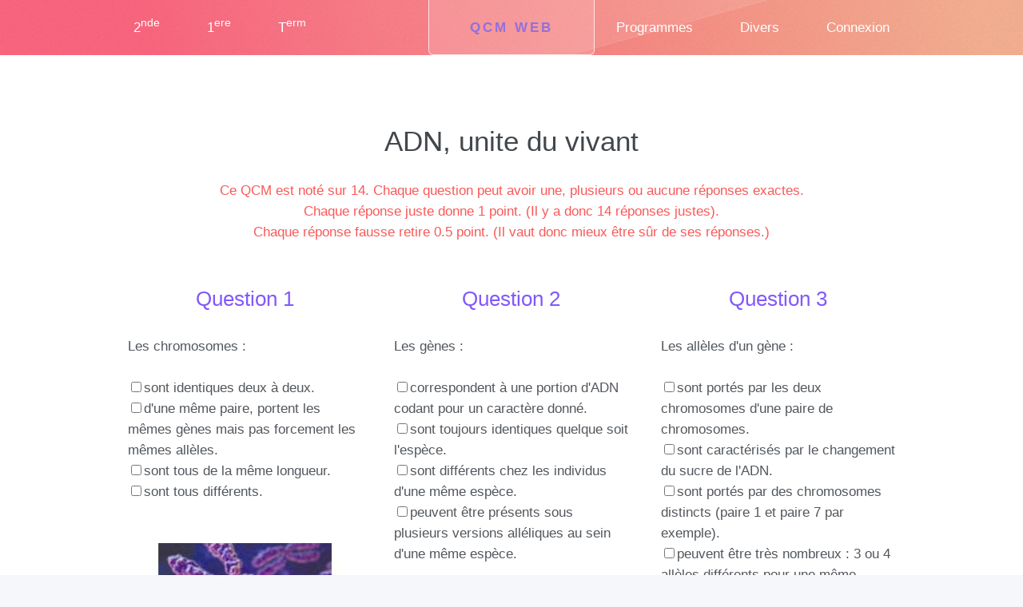

--- FILE ---
content_type: text/html; charset=ISO-8859-1
request_url: https://www.qcmweb.fr/entrainement.php?numqcm=137
body_size: 4600
content:
<script language="JavaScript" type="text/javascript">
<!--
function clic3(){
	window.location.replace('index.php');
}
function clic4(){
	//popunder = window.open('pub.php','_blank')
	//popunder.blur()
	//window.focus(); 

	window.location.replace('index.php');
}
-->
</script>
<!DOCTYPE HTML>
<!--
	Telephasic by HTML5 UP
	html5up.net | @n33co
	Free for personal and commercial use under the CCA 3.0 license (html5up.net/license)
-->
<html lang="fr">
	<head>
		<title>QCM Web</title>
				<meta name="viewport" content="width=device-width, initial-scale=1" />
		<!--[if lte IE 8]><script src="assets/js/ie/html5shiv.js"></script><![endif]-->
							<link rel="stylesheet" href="assets/css/main.css" />
							<!--[if lte IE 8]><link rel="stylesheet" href="assets/css/ie8.css" /><![endif]-->
		<!--[if lte IE 9]><link rel="stylesheet" href="assets/css/ie9.css" /><![endif]-->
	
<meta http-equiv="Content-Type" content="text/html; charset=utf-8" />

		<meta name="Revisit-After" content="2 days" >
         <meta name="author" content="QCM Web" >
		 <meta name="description" content="QCM Web - Le site du QCM en ligne. (Sciences Physiques et SVT)" >
		 <meta name="keywords" CONTENT="ECE, réforme,lycée, Bac, baccalauréat, QCM, QCMWEB, qcm, qcmweb, qcm-web, qcm web, sciences physiques, svt, physique, chimie, sciences, en ligne, entrainement, electronique, notation, tests, corrigé, noté, correction, exercices, lycée">	 
		
		 <meta name="author" CONTENT="LC Productions" >
		 <meta name="Category" content="Internet" >
		<meta name="Identifier-URL" content="http://www.qcmweb.fr" >
		 <meta name="LANGUAGE" CONTENT="fr" >
		<META HTTP-EQUIV='VW96.OBJECT TYPE' CONTENT='Document' >
		<META NAME='robots' CONTENT='all,index,follow' ><!-- qcmweb pub mobiles  google-->
<script async src="//pagead2.googlesyndication.com/pagead/js/adsbygoogle.js"></script>
<script>
  (adsbygoogle = window.adsbygoogle || []).push({
    google_ad_client: "ca-pub-1242530038510451",
    enable_page_level_ads: true
  });
</script>

	</head>
	
<script type="text/javascript">
var gaJsHost = (("https:" == document.location.protocol) ? "https://ssl." : "http://www.");
document.write(unescape("%3Cscript src='" + gaJsHost + "google-analytics.com/ga.js' type='text/javascript'%3E%3C/script%3E"));
</script>
<script type="text/javascript">
var pageTracker = _gat._getTracker("UA-4562957-1");
pageTracker._initData();
pageTracker._trackPageview();
</script>
				<body class="no-sidebar">
				
				<!-- bouton facebook -->
				<div id="fb-root"></div>
<script>(function(d, s, id) {
  var js, fjs = d.getElementsByTagName(s)[0];
  if (d.getElementById(id)) return;
  js = d.createElement(s); js.id = id;
  js.src = "//connect.facebook.net/fr_FR/sdk.js#xfbml=1&version=v2.8";
  fjs.parentNode.insertBefore(js, fjs);
}(document, 'script', 'facebook-jssdk'));</script>
<!-- bouton facebook -->


		<div id="page-wrapper">

			<!-- Header -->
				<div id="header-wrapper">
					<div id="header" class="container">

						<!-- Logo -->
						<h1 id="logo"><a href="index.php">
					<font color=#9370DB>
												QCM Web</font></a></h1>

						<!-- Nav -->
							<nav id="nav">
								<ul>
									<li>
										<a href="6.php?niveau=2nde">2<sup>nde</sup>  </a>
										<ul>
											<li><a href="6.php?niveau=2nde&matiere=physique">Physique</a></li>
											<li><a href="6.php?niveau=2nde&matiere=chimie">Chimie</a></li>
											<li><a href="6.php?niveau=2nde&matiere=svt">SVT</a></li>
																					</ul>
									</li>
									<li>
										<a href="6.php?niveau=1ere">1<sup>ere</sup>  </a>
										<ul>
											<li><a href="6.php?niveau=1ere&matiere=enssci">Enseignement scientifique</a></li>
											<li><a href="6.php?niveau=1ere&matiere=physique">Physique (sp&eacute;cialit&eacute;)</a></li>
											<li><a href="6.php?niveau=1ere&matiere=chimie">Chimie (sp&eacute;cialit&eacute;)</a></li>
											<li><a href="6.php?niveau=1ere&matiere=svt">SVT (sp&eacute;cialit&eacute;)</a></li>
																					</ul>
									</li>
									
									<li >
										<a href="6.php?niveau=Term">T<sup>erm</sup></a>
										<ul>
											<li><a href="6.php?niveau=Term&matiere=enssci">Enseignement scientifique </a></li>
											<li><a href="6.php?niveau=Term&matiere=physique">Physique (sp&eacute;cialit&eacute;) </a></li>
											<li><a href="6.php?niveau=Term&matiere=chimie">Chimie (sp&eacute;cialit&eacute;) </a></li>
											<li><a href="6.php?niveau=Term&matiere=svt">SVT (sp&eacute;cialit&eacute;) </a></li>
																					</ul>
									</li>
									<li class="break">
									<a href="#">Programmes</a>
									<ul>
									<li><a href="conseils2nde.php">2nde (Physique-Chimie)</a></li>
									<li><a href="conseils1erespe.php">1ere (sp&eacute;cialit&eacute; Physique-Chimie) </a></li>
									<li><a href="conseils1ereg.php">1ere (Enseignement scientifique) </a></li>
									<li><a href="conseilsTermspe.php">Term (sp&eacute;cialit&eacute; Physique-Chimie) </a></li>
									</ul>
									</li>
									
									<li >
									
									<a href="#">Divers</a>
										<ul>
										<li><a href="liens.php">Liens externes</a></li>
										<li><a href="contact.php">Contact</a></li>
										<li><a href="6.php?niveau=Archives">Archives</a></li>										
										</ul>
									</li>
									
																		<li><a href="login.php">Connexion</a></li>
																		</ul>
							</nav>

					</div>				</div>

			<!-- Main -->
				<div class="wrapper">
					<div class="container" id="main">

						
<form method="POST" action="entrainement.php" name="QCM">
<article id="content"><header><h2><center><b>ADN, unite du vivant</b></center></h2></header><p><h4><font color=#FA5858><center>Ce QCM est noté sur 14. Chaque question peut avoir une, plusieurs ou aucune réponses exactes.<br> Chaque réponse juste donne 1 point. (Il y a donc 14 réponses justes). <br>Chaque réponse fausse retire 0.5 point.  (Il vaut donc mieux être sûr de ses réponses.)</center></font></h4></p></article><div class="row features"><section class="4u 12u(narrower) feature" ><header><h3><font color=#8258FA>Question  1</font></h3></header><p align="left">Les chromosomes :</p><p align="left"><input type="checkbox" name="case[21]" value="1">sont identiques deux à deux.</br><input type="checkbox" name="case[41]" value="1">d'une même paire, portent les mêmes gènes mais pas forcement les mêmes allèles.</br><input type="checkbox" name="case[61]" value="1">sont tous de la même longueur.</br><input type="checkbox" name="case[81]" value="1">sont tous différents.</br></br></p><div class="image-wrapper "><a class="image featured"><img src="qcm/2007/image1.jpg" alt="" height="300px"></a></div></br></br></p></section><section class="4u 12u(narrower) feature" ><header><h3><font color=#8258FA>Question  2</font></h3></header><p align="left">Les gènes :</p><p align="left"><input type="checkbox" name="case[22]" value="1">correspondent à une portion d'ADN codant pour un caractère donné.</br><input type="checkbox" name="case[42]" value="1">sont toujours identiques quelque soit l'espèce.</br><input type="checkbox" name="case[62]" value="1">sont différents chez les individus d'une même espèce.</br><input type="checkbox" name="case[82]" value="1">peuvent être présents sous plusieurs versions alléliques au sein d'une même espèce.</br></br></p><div class="image-wrapper "><a class="image featured"><img src="qcm/2007/image2.jpg" alt="" height="300px"></a></div></br></br></p></section><section class="4u 12u(narrower) feature" ><header><h3><font color=#8258FA>Question  3</font></h3></header><p align="left">Les allèles d'un gène :</p><p align="left"><input type="checkbox" name="case[23]" value="1">sont portés par les deux chromosomes d'une paire de chromosomes.</br><input type="checkbox" name="case[43]" value="1">sont caractérisés par le changement du sucre de l'ADN.</br><input type="checkbox" name="case[63]" value="1">sont portés par des chromosomes distincts (paire 1 et paire 7 par exemple).</br><input type="checkbox" name="case[83]" value="1">peuvent être très nombreux : 3 ou 4 allèles différents pour une même personne , ce qui explique notre grande diversité.</br></br></p><div class="image-wrapper "><a class="image featured"><img src="qcm/2007/image3.jpg" alt="" height="300px"></a></div></br></br></p></section></div><div class="row features"><section class="4u 12u(narrower) feature" ><header><h3><font color=#8258FA>Question  4</font></h3></header><p align="left">Cocher uniquement la ou les propositions fausses :</p><p align="left"><input type="checkbox" name="case[24]" value="1">L'ADN est une molécule codée qui permet la construction d'un individu.</br><input type="checkbox" name="case[44]" value="1">Dans une maladie héréditaire liée aux chromosomes sexuels les filles sont toujours plus malades que les garçons..</br><input type="checkbox" name="case[64]" value="1">Le langage de l'ADN est basé sur l'alphabet nucléotidique et peut être décrypté par tous les êtres vivants.</br><input type="checkbox" name="case[84]" value="1">Il est impossible de lire l'ADN des autres espèces car cette molécule est propre à chaque espèce.</br></br></p><div class="image-wrapper "><a class="image featured"><img src="qcm/2007/image4.jpg" alt="" height="300px"></a></div></br></br></p></section><section class="4u 12u(narrower) feature" ><header><h3><font color=#8258FA>Question  5</font></h3></header><p align="left">L'information génétique : </p><p align="left"><input type="checkbox" name="case[25]" value="1">est identique dans toutes les cellules du corps.</br><input type="checkbox" name="case[45]" value="1">est présente dans le noyau sous forme de chromosomes.</br><input type="checkbox" name="case[65]" value="1">n'est pas héréditaire.</br><input type="checkbox" name="case[85]" value="1">peut se modifier au cours de la multiplication des cellules.</br></br></p><div class="image-wrapper "><a class="image featured"><img src="qcm/2007/image5.jpg" alt="" height="300px"></a></div></br></br></p></section><section class="4u 12u(narrower) feature" ><header><h3><font color=#8258FA>Question  6</font></h3></header><p align="left">Les chromosomes humains:</p><p align="left"><input type="checkbox" name="case[26]" value="1">sont au nombre de 46 paires.</br><input type="checkbox" name="case[46]" value="1">déterminent le sexe d'une personne : XY une fille et XX un garçon.</br><input type="checkbox" name="case[66]" value="1">sont identiques deux à deux car l'un nous vient du père et l'autre de la mère.</br><input type="checkbox" name="case[86]" value="1">sont tous différents.</br></br></p><div class="image-wrapper "><a class="image featured"><img src="qcm/2007/image6.jpg" alt="" height="300px"></a></div></br></br></p></section></div><div class="row features"><section class="4u 12u(narrower) feature" ><header><h3><font color=#8258FA>Question  7</font></h3></header><p align="left">La molécule d’ADN :</p><p align="left"><input type="checkbox" name="case[27]" value="1">est présente chez tous les êtres vivants, procaryotes comme eucaryotes.</br><input type="checkbox" name="case[47]" value="1">est présente uniquement dans les cellules eucaryotes.</br><input type="checkbox" name="case[67]" value="1">est identique dans son architecture quelques soient les espèces considérées.</br><input type="checkbox" name="case[87]" value="1">est légèrement différente du point de vue des bases azotées pour chaque individu mais possède la même architecture.</br></br></p><div class="image-wrapper "><a class="image featured"><img src="qcm/2007/image7.jpg" alt="" height="300px"></a></div></br></br></p></section><section class="4u 12u(narrower) feature" ><header><h3><font color=#8258FA>Question  8</font></h3></header><p align="left">La molécule d’ ADN est  :</p><p align="left"><input type="checkbox" name="case[28]" value="1">le support moléculaire de l'information génétique contenue dans les chromosomes.</br><input type="checkbox" name="case[48]" value="1">constituée de quatre bases azotées complémentaires deux à deux, A avec T et C avec G.</br><input type="checkbox" name="case[68]" value="1">constituée uniquement des quatre bases azotées.</br><input type="checkbox" name="case[88]" value="1">constituée d'un sucre le ribose, de groupements phosphates et de quatre acides aminés.</br></br></p><div class="image-wrapper "><a class="image featured"><img src="qcm/2007/image8.jpg" alt="" height="300px"></a></div></br></br></p></section>	</div>
	
<center>
<br><font color=#FA5858>Merci de cliquer sur le bouton ci-dessous pour obtenir la correction de votre QCM</font><br><br>
<input type="submit" name="Valid" value="CORRECTION" onClick="return(clic)">

	<input type="hidden" name="nom2" value="">
	<input type="hidden" name="maxq" value="8">
	<input type="hidden" name="num" value="137">
	<!-- bouton facebook -->
	<br><br>
	
	<div class="fb-share-button" data-href="http://www.qcmweb.fr/entrainement.php?numqcm=137" data-layout="button" data-size="large" data-mobile-iframe="true"><a class="fb-xfbml-parse-ignore" target="_blank" href="https://www.facebook.com/sharer/sharer.php?u=http%3A%2F%2Fwww.qcmweb.fr%2Fentrainement.php%3Fnumqcm%3D137&amp;src=sdkpreparse">Partager</a></div>
    	<!-- bouton facebook -->
		
<!-- <center>
<br><br><font color=#000000><font size="3pt">QCM créé par <br><font color=#3383FF>Laurent Crochez<br>Professeur de Sciences Physiques<br>Lycée P. D'ailly - Compiègne</font></font><br>
-->
<!-- <br><br><font color=#FA5858>Le site ne fonctionne que grace aux publicités. Merci de cliquer sur nos pubs !!!</font><br><br> -->
		
	<!-- qcmweb  pub google-->
						<article tabindex="1">
						<div class="row features">
						<section class="4u 12u(narrower) feature">
<!-- qcmweb version2 -->						
<script async src="//pagead2.googlesyndication.com/pagead/js/adsbygoogle.js"></script>

<ins class="adsbygoogle"
     style="display:inline-block;width:300px;height:250px"
     data-ad-client="ca-pub-1242530038510451"
     data-ad-slot="6156316922"></ins>
<script>
(adsbygoogle = window.adsbygoogle || []).push({});
</script>
</section>
<section class="4u 12u(narrower) feature">
<!-- qcmweb version3 -->						
<script async src="//pagead2.googlesyndication.com/pagead/js/adsbygoogle.js"></script>
<!-- qcmweb v3 -->
<ins class="adsbygoogle"
     style="display:inline-block;width:300px;height:250px"
     data-ad-client="ca-pub-1242530038510451"
     data-ad-slot="1707834122"></ins>
<script>
(adsbygoogle = window.adsbygoogle || []).push({});
</script>
</section>
<section class="4u 12u(narrower) feature">
<!-- qcmweb version4 -->						
<script async src="//pagead2.googlesyndication.com/pagead/js/adsbygoogle.js"></script>
<!-- qcm v4 -->
<ins class="adsbygoogle"
     style="display:inline-block;width:300px;height:250px"
     data-ad-client="ca-pub-1242530038510451"
     data-ad-slot="3184567322"></ins>
<script>
(adsbygoogle = window.adsbygoogle || []).push({});
</script>
</section></div>
</article>		
<!-- qcmweb fin pub google-->
</form>
</div>




	
	
	</body>
 </html>
 


--- FILE ---
content_type: text/html; charset=utf-8
request_url: https://www.google.com/recaptcha/api2/aframe
body_size: 249
content:
<!DOCTYPE HTML><html><head><meta http-equiv="content-type" content="text/html; charset=UTF-8"></head><body><script nonce="Yz5dotqrVPV_DTuGq1sVoQ">/** Anti-fraud and anti-abuse applications only. See google.com/recaptcha */ try{var clients={'sodar':'https://pagead2.googlesyndication.com/pagead/sodar?'};window.addEventListener("message",function(a){try{if(a.source===window.parent){var b=JSON.parse(a.data);var c=clients[b['id']];if(c){var d=document.createElement('img');d.src=c+b['params']+'&rc='+(localStorage.getItem("rc::a")?sessionStorage.getItem("rc::b"):"");window.document.body.appendChild(d);sessionStorage.setItem("rc::e",parseInt(sessionStorage.getItem("rc::e")||0)+1);localStorage.setItem("rc::h",'1768982708861');}}}catch(b){}});window.parent.postMessage("_grecaptcha_ready", "*");}catch(b){}</script></body></html>